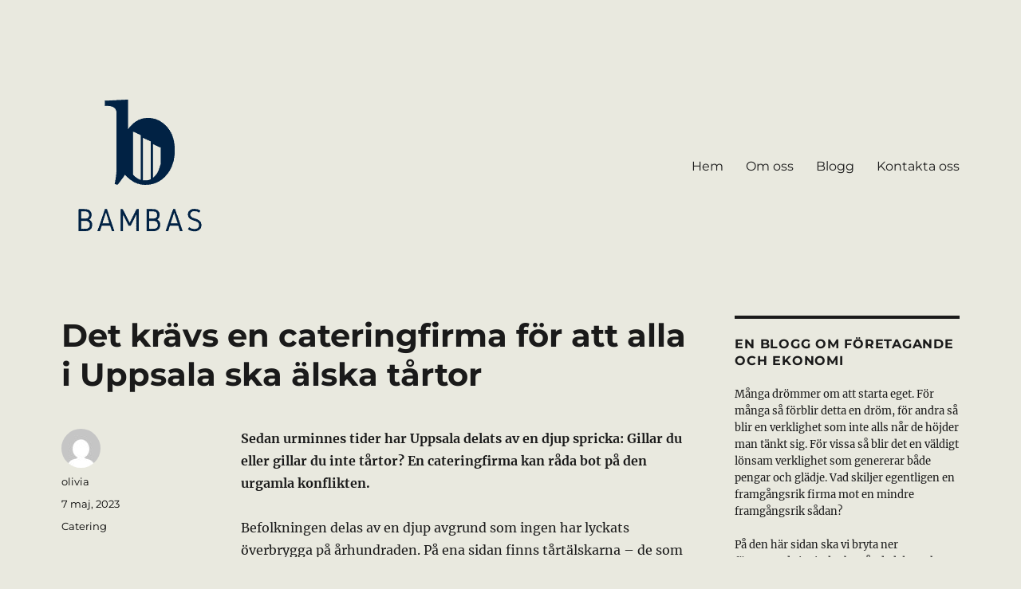

--- FILE ---
content_type: text/html; charset=UTF-8
request_url: https://bambas.se/det-kravs-en-cateringfirma-for-att-alla-i-uppsala-ska-alska-tartor/
body_size: 10956
content:
<!DOCTYPE html>
<html lang="sv-SE" class="no-js">
<head>
	<meta charset="UTF-8">
	<meta name="viewport" content="width=device-width, initial-scale=1.0">
	<link rel="profile" href="https://gmpg.org/xfn/11">
		<script>(function(html){html.className = html.className.replace(/\bno-js\b/,'js')})(document.documentElement);</script>
<meta name='robots' content='index, follow, max-image-preview:large, max-snippet:-1, max-video-preview:-1' />

	<!-- This site is optimized with the Yoast SEO plugin v19.1 - https://yoast.com/wordpress/plugins/seo/ -->
	<title>Det krävs en cateringfirma för att alla i Uppsala ska älska tårtor - bambas.se</title>
	<link rel="canonical" href="https://bambas.se/det-kravs-en-cateringfirma-for-att-alla-i-uppsala-ska-alska-tartor/" />
	<meta property="og:locale" content="sv_SE" />
	<meta property="og:type" content="article" />
	<meta property="og:title" content="Det krävs en cateringfirma för att alla i Uppsala ska älska tårtor - bambas.se" />
	<meta property="og:description" content="Sedan urminnes tider har Uppsala delats av en djup spricka: Gillar du eller gillar du inte tårtor? En cateringfirma kan råda bot på den urgamla konflikten. Befolkningen delas av en djup avgrund som ingen har lyckats överbrygga på århundraden. På ena sidan finns tårtälskarna – de som tar varje firande till ursäkt för att beställa &hellip; Fortsätt läsa ”Det krävs en cateringfirma för att alla i Uppsala ska älska tårtor”" />
	<meta property="og:url" content="https://bambas.se/det-kravs-en-cateringfirma-for-att-alla-i-uppsala-ska-alska-tartor/" />
	<meta property="og:site_name" content="bambas.se" />
	<meta property="article:published_time" content="2023-05-07T07:10:57+00:00" />
	<meta property="article:modified_time" content="2023-04-17T07:11:49+00:00" />
	<meta name="twitter:card" content="summary_large_image" />
	<meta name="twitter:label1" content="Skriven av" />
	<meta name="twitter:data1" content="olivia" />
	<meta name="twitter:label2" content="Beräknad lästid" />
	<meta name="twitter:data2" content="2 minuter" />
	<script type="application/ld+json" class="yoast-schema-graph">{"@context":"https://schema.org","@graph":[{"@type":"WebSite","@id":"https://bambas.se/#website","url":"https://bambas.se/","name":"bambas.se","description":"","potentialAction":[{"@type":"SearchAction","target":{"@type":"EntryPoint","urlTemplate":"https://bambas.se/?s={search_term_string}"},"query-input":"required name=search_term_string"}],"inLanguage":"sv-SE"},{"@type":"WebPage","@id":"https://bambas.se/det-kravs-en-cateringfirma-for-att-alla-i-uppsala-ska-alska-tartor/#webpage","url":"https://bambas.se/det-kravs-en-cateringfirma-for-att-alla-i-uppsala-ska-alska-tartor/","name":"Det krävs en cateringfirma för att alla i Uppsala ska älska tårtor - bambas.se","isPartOf":{"@id":"https://bambas.se/#website"},"datePublished":"2023-05-07T07:10:57+00:00","dateModified":"2023-04-17T07:11:49+00:00","author":{"@id":"https://bambas.se/#/schema/person/c74cef1388909b4b36c6162e3c1cb49a"},"breadcrumb":{"@id":"https://bambas.se/det-kravs-en-cateringfirma-for-att-alla-i-uppsala-ska-alska-tartor/#breadcrumb"},"inLanguage":"sv-SE","potentialAction":[{"@type":"ReadAction","target":["https://bambas.se/det-kravs-en-cateringfirma-for-att-alla-i-uppsala-ska-alska-tartor/"]}]},{"@type":"BreadcrumbList","@id":"https://bambas.se/det-kravs-en-cateringfirma-for-att-alla-i-uppsala-ska-alska-tartor/#breadcrumb","itemListElement":[{"@type":"ListItem","position":1,"name":"Hem","item":"https://bambas.se/"},{"@type":"ListItem","position":2,"name":"Blogg","item":"https://bambas.se/blogg/"},{"@type":"ListItem","position":3,"name":"Det krävs en cateringfirma för att alla i Uppsala ska älska tårtor"}]},{"@type":"Person","@id":"https://bambas.se/#/schema/person/c74cef1388909b4b36c6162e3c1cb49a","name":"olivia","image":{"@type":"ImageObject","inLanguage":"sv-SE","@id":"https://bambas.se/#/schema/person/image/","url":"https://secure.gravatar.com/avatar/703104994bd69a5cef66416353aeb790?s=96&d=mm&r=g","contentUrl":"https://secure.gravatar.com/avatar/703104994bd69a5cef66416353aeb790?s=96&d=mm&r=g","caption":"olivia"},"url":"https://bambas.se/author/olivia/"}]}</script>
	<!-- / Yoast SEO plugin. -->


<link rel="alternate" type="application/rss+xml" title="bambas.se &raquo; Webbflöde" href="https://bambas.se/feed/" />
<script>
window._wpemojiSettings = {"baseUrl":"https:\/\/s.w.org\/images\/core\/emoji\/14.0.0\/72x72\/","ext":".png","svgUrl":"https:\/\/s.w.org\/images\/core\/emoji\/14.0.0\/svg\/","svgExt":".svg","source":{"concatemoji":"https:\/\/bambas.se\/wp-includes\/js\/wp-emoji-release.min.js?ver=6.1.9"}};
/*! This file is auto-generated */
!function(e,a,t){var n,r,o,i=a.createElement("canvas"),p=i.getContext&&i.getContext("2d");function s(e,t){var a=String.fromCharCode,e=(p.clearRect(0,0,i.width,i.height),p.fillText(a.apply(this,e),0,0),i.toDataURL());return p.clearRect(0,0,i.width,i.height),p.fillText(a.apply(this,t),0,0),e===i.toDataURL()}function c(e){var t=a.createElement("script");t.src=e,t.defer=t.type="text/javascript",a.getElementsByTagName("head")[0].appendChild(t)}for(o=Array("flag","emoji"),t.supports={everything:!0,everythingExceptFlag:!0},r=0;r<o.length;r++)t.supports[o[r]]=function(e){if(p&&p.fillText)switch(p.textBaseline="top",p.font="600 32px Arial",e){case"flag":return s([127987,65039,8205,9895,65039],[127987,65039,8203,9895,65039])?!1:!s([55356,56826,55356,56819],[55356,56826,8203,55356,56819])&&!s([55356,57332,56128,56423,56128,56418,56128,56421,56128,56430,56128,56423,56128,56447],[55356,57332,8203,56128,56423,8203,56128,56418,8203,56128,56421,8203,56128,56430,8203,56128,56423,8203,56128,56447]);case"emoji":return!s([129777,127995,8205,129778,127999],[129777,127995,8203,129778,127999])}return!1}(o[r]),t.supports.everything=t.supports.everything&&t.supports[o[r]],"flag"!==o[r]&&(t.supports.everythingExceptFlag=t.supports.everythingExceptFlag&&t.supports[o[r]]);t.supports.everythingExceptFlag=t.supports.everythingExceptFlag&&!t.supports.flag,t.DOMReady=!1,t.readyCallback=function(){t.DOMReady=!0},t.supports.everything||(n=function(){t.readyCallback()},a.addEventListener?(a.addEventListener("DOMContentLoaded",n,!1),e.addEventListener("load",n,!1)):(e.attachEvent("onload",n),a.attachEvent("onreadystatechange",function(){"complete"===a.readyState&&t.readyCallback()})),(e=t.source||{}).concatemoji?c(e.concatemoji):e.wpemoji&&e.twemoji&&(c(e.twemoji),c(e.wpemoji)))}(window,document,window._wpemojiSettings);
</script>
<style>
img.wp-smiley,
img.emoji {
	display: inline !important;
	border: none !important;
	box-shadow: none !important;
	height: 1em !important;
	width: 1em !important;
	margin: 0 0.07em !important;
	vertical-align: -0.1em !important;
	background: none !important;
	padding: 0 !important;
}
</style>
	<link rel='stylesheet' id='wp-block-library-css' href='https://bambas.se/wp-includes/css/dist/block-library/style.min.css?ver=6.1.9' media='all' />
<style id='wp-block-library-theme-inline-css'>
.wp-block-audio figcaption{color:#555;font-size:13px;text-align:center}.is-dark-theme .wp-block-audio figcaption{color:hsla(0,0%,100%,.65)}.wp-block-audio{margin:0 0 1em}.wp-block-code{border:1px solid #ccc;border-radius:4px;font-family:Menlo,Consolas,monaco,monospace;padding:.8em 1em}.wp-block-embed figcaption{color:#555;font-size:13px;text-align:center}.is-dark-theme .wp-block-embed figcaption{color:hsla(0,0%,100%,.65)}.wp-block-embed{margin:0 0 1em}.blocks-gallery-caption{color:#555;font-size:13px;text-align:center}.is-dark-theme .blocks-gallery-caption{color:hsla(0,0%,100%,.65)}.wp-block-image figcaption{color:#555;font-size:13px;text-align:center}.is-dark-theme .wp-block-image figcaption{color:hsla(0,0%,100%,.65)}.wp-block-image{margin:0 0 1em}.wp-block-pullquote{border-top:4px solid;border-bottom:4px solid;margin-bottom:1.75em;color:currentColor}.wp-block-pullquote__citation,.wp-block-pullquote cite,.wp-block-pullquote footer{color:currentColor;text-transform:uppercase;font-size:.8125em;font-style:normal}.wp-block-quote{border-left:.25em solid;margin:0 0 1.75em;padding-left:1em}.wp-block-quote cite,.wp-block-quote footer{color:currentColor;font-size:.8125em;position:relative;font-style:normal}.wp-block-quote.has-text-align-right{border-left:none;border-right:.25em solid;padding-left:0;padding-right:1em}.wp-block-quote.has-text-align-center{border:none;padding-left:0}.wp-block-quote.is-large,.wp-block-quote.is-style-large,.wp-block-quote.is-style-plain{border:none}.wp-block-search .wp-block-search__label{font-weight:700}.wp-block-search__button{border:1px solid #ccc;padding:.375em .625em}:where(.wp-block-group.has-background){padding:1.25em 2.375em}.wp-block-separator.has-css-opacity{opacity:.4}.wp-block-separator{border:none;border-bottom:2px solid;margin-left:auto;margin-right:auto}.wp-block-separator.has-alpha-channel-opacity{opacity:1}.wp-block-separator:not(.is-style-wide):not(.is-style-dots){width:100px}.wp-block-separator.has-background:not(.is-style-dots){border-bottom:none;height:1px}.wp-block-separator.has-background:not(.is-style-wide):not(.is-style-dots){height:2px}.wp-block-table{margin:"0 0 1em 0"}.wp-block-table thead{border-bottom:3px solid}.wp-block-table tfoot{border-top:3px solid}.wp-block-table td,.wp-block-table th{word-break:normal}.wp-block-table figcaption{color:#555;font-size:13px;text-align:center}.is-dark-theme .wp-block-table figcaption{color:hsla(0,0%,100%,.65)}.wp-block-video figcaption{color:#555;font-size:13px;text-align:center}.is-dark-theme .wp-block-video figcaption{color:hsla(0,0%,100%,.65)}.wp-block-video{margin:0 0 1em}.wp-block-template-part.has-background{padding:1.25em 2.375em;margin-top:0;margin-bottom:0}
</style>
<link rel='stylesheet' id='classic-theme-styles-css' href='https://bambas.se/wp-includes/css/classic-themes.min.css?ver=1' media='all' />
<style id='global-styles-inline-css'>
body{--wp--preset--color--black: #000000;--wp--preset--color--cyan-bluish-gray: #abb8c3;--wp--preset--color--white: #fff;--wp--preset--color--pale-pink: #f78da7;--wp--preset--color--vivid-red: #cf2e2e;--wp--preset--color--luminous-vivid-orange: #ff6900;--wp--preset--color--luminous-vivid-amber: #fcb900;--wp--preset--color--light-green-cyan: #7bdcb5;--wp--preset--color--vivid-green-cyan: #00d084;--wp--preset--color--pale-cyan-blue: #8ed1fc;--wp--preset--color--vivid-cyan-blue: #0693e3;--wp--preset--color--vivid-purple: #9b51e0;--wp--preset--color--dark-gray: #1a1a1a;--wp--preset--color--medium-gray: #686868;--wp--preset--color--light-gray: #e5e5e5;--wp--preset--color--blue-gray: #4d545c;--wp--preset--color--bright-blue: #007acc;--wp--preset--color--light-blue: #9adffd;--wp--preset--color--dark-brown: #402b30;--wp--preset--color--medium-brown: #774e24;--wp--preset--color--dark-red: #640c1f;--wp--preset--color--bright-red: #ff675f;--wp--preset--color--yellow: #ffef8e;--wp--preset--gradient--vivid-cyan-blue-to-vivid-purple: linear-gradient(135deg,rgba(6,147,227,1) 0%,rgb(155,81,224) 100%);--wp--preset--gradient--light-green-cyan-to-vivid-green-cyan: linear-gradient(135deg,rgb(122,220,180) 0%,rgb(0,208,130) 100%);--wp--preset--gradient--luminous-vivid-amber-to-luminous-vivid-orange: linear-gradient(135deg,rgba(252,185,0,1) 0%,rgba(255,105,0,1) 100%);--wp--preset--gradient--luminous-vivid-orange-to-vivid-red: linear-gradient(135deg,rgba(255,105,0,1) 0%,rgb(207,46,46) 100%);--wp--preset--gradient--very-light-gray-to-cyan-bluish-gray: linear-gradient(135deg,rgb(238,238,238) 0%,rgb(169,184,195) 100%);--wp--preset--gradient--cool-to-warm-spectrum: linear-gradient(135deg,rgb(74,234,220) 0%,rgb(151,120,209) 20%,rgb(207,42,186) 40%,rgb(238,44,130) 60%,rgb(251,105,98) 80%,rgb(254,248,76) 100%);--wp--preset--gradient--blush-light-purple: linear-gradient(135deg,rgb(255,206,236) 0%,rgb(152,150,240) 100%);--wp--preset--gradient--blush-bordeaux: linear-gradient(135deg,rgb(254,205,165) 0%,rgb(254,45,45) 50%,rgb(107,0,62) 100%);--wp--preset--gradient--luminous-dusk: linear-gradient(135deg,rgb(255,203,112) 0%,rgb(199,81,192) 50%,rgb(65,88,208) 100%);--wp--preset--gradient--pale-ocean: linear-gradient(135deg,rgb(255,245,203) 0%,rgb(182,227,212) 50%,rgb(51,167,181) 100%);--wp--preset--gradient--electric-grass: linear-gradient(135deg,rgb(202,248,128) 0%,rgb(113,206,126) 100%);--wp--preset--gradient--midnight: linear-gradient(135deg,rgb(2,3,129) 0%,rgb(40,116,252) 100%);--wp--preset--duotone--dark-grayscale: url('#wp-duotone-dark-grayscale');--wp--preset--duotone--grayscale: url('#wp-duotone-grayscale');--wp--preset--duotone--purple-yellow: url('#wp-duotone-purple-yellow');--wp--preset--duotone--blue-red: url('#wp-duotone-blue-red');--wp--preset--duotone--midnight: url('#wp-duotone-midnight');--wp--preset--duotone--magenta-yellow: url('#wp-duotone-magenta-yellow');--wp--preset--duotone--purple-green: url('#wp-duotone-purple-green');--wp--preset--duotone--blue-orange: url('#wp-duotone-blue-orange');--wp--preset--font-size--small: 13px;--wp--preset--font-size--medium: 20px;--wp--preset--font-size--large: 36px;--wp--preset--font-size--x-large: 42px;--wp--preset--spacing--20: 0.44rem;--wp--preset--spacing--30: 0.67rem;--wp--preset--spacing--40: 1rem;--wp--preset--spacing--50: 1.5rem;--wp--preset--spacing--60: 2.25rem;--wp--preset--spacing--70: 3.38rem;--wp--preset--spacing--80: 5.06rem;}:where(.is-layout-flex){gap: 0.5em;}body .is-layout-flow > .alignleft{float: left;margin-inline-start: 0;margin-inline-end: 2em;}body .is-layout-flow > .alignright{float: right;margin-inline-start: 2em;margin-inline-end: 0;}body .is-layout-flow > .aligncenter{margin-left: auto !important;margin-right: auto !important;}body .is-layout-constrained > .alignleft{float: left;margin-inline-start: 0;margin-inline-end: 2em;}body .is-layout-constrained > .alignright{float: right;margin-inline-start: 2em;margin-inline-end: 0;}body .is-layout-constrained > .aligncenter{margin-left: auto !important;margin-right: auto !important;}body .is-layout-constrained > :where(:not(.alignleft):not(.alignright):not(.alignfull)){max-width: var(--wp--style--global--content-size);margin-left: auto !important;margin-right: auto !important;}body .is-layout-constrained > .alignwide{max-width: var(--wp--style--global--wide-size);}body .is-layout-flex{display: flex;}body .is-layout-flex{flex-wrap: wrap;align-items: center;}body .is-layout-flex > *{margin: 0;}:where(.wp-block-columns.is-layout-flex){gap: 2em;}.has-black-color{color: var(--wp--preset--color--black) !important;}.has-cyan-bluish-gray-color{color: var(--wp--preset--color--cyan-bluish-gray) !important;}.has-white-color{color: var(--wp--preset--color--white) !important;}.has-pale-pink-color{color: var(--wp--preset--color--pale-pink) !important;}.has-vivid-red-color{color: var(--wp--preset--color--vivid-red) !important;}.has-luminous-vivid-orange-color{color: var(--wp--preset--color--luminous-vivid-orange) !important;}.has-luminous-vivid-amber-color{color: var(--wp--preset--color--luminous-vivid-amber) !important;}.has-light-green-cyan-color{color: var(--wp--preset--color--light-green-cyan) !important;}.has-vivid-green-cyan-color{color: var(--wp--preset--color--vivid-green-cyan) !important;}.has-pale-cyan-blue-color{color: var(--wp--preset--color--pale-cyan-blue) !important;}.has-vivid-cyan-blue-color{color: var(--wp--preset--color--vivid-cyan-blue) !important;}.has-vivid-purple-color{color: var(--wp--preset--color--vivid-purple) !important;}.has-black-background-color{background-color: var(--wp--preset--color--black) !important;}.has-cyan-bluish-gray-background-color{background-color: var(--wp--preset--color--cyan-bluish-gray) !important;}.has-white-background-color{background-color: var(--wp--preset--color--white) !important;}.has-pale-pink-background-color{background-color: var(--wp--preset--color--pale-pink) !important;}.has-vivid-red-background-color{background-color: var(--wp--preset--color--vivid-red) !important;}.has-luminous-vivid-orange-background-color{background-color: var(--wp--preset--color--luminous-vivid-orange) !important;}.has-luminous-vivid-amber-background-color{background-color: var(--wp--preset--color--luminous-vivid-amber) !important;}.has-light-green-cyan-background-color{background-color: var(--wp--preset--color--light-green-cyan) !important;}.has-vivid-green-cyan-background-color{background-color: var(--wp--preset--color--vivid-green-cyan) !important;}.has-pale-cyan-blue-background-color{background-color: var(--wp--preset--color--pale-cyan-blue) !important;}.has-vivid-cyan-blue-background-color{background-color: var(--wp--preset--color--vivid-cyan-blue) !important;}.has-vivid-purple-background-color{background-color: var(--wp--preset--color--vivid-purple) !important;}.has-black-border-color{border-color: var(--wp--preset--color--black) !important;}.has-cyan-bluish-gray-border-color{border-color: var(--wp--preset--color--cyan-bluish-gray) !important;}.has-white-border-color{border-color: var(--wp--preset--color--white) !important;}.has-pale-pink-border-color{border-color: var(--wp--preset--color--pale-pink) !important;}.has-vivid-red-border-color{border-color: var(--wp--preset--color--vivid-red) !important;}.has-luminous-vivid-orange-border-color{border-color: var(--wp--preset--color--luminous-vivid-orange) !important;}.has-luminous-vivid-amber-border-color{border-color: var(--wp--preset--color--luminous-vivid-amber) !important;}.has-light-green-cyan-border-color{border-color: var(--wp--preset--color--light-green-cyan) !important;}.has-vivid-green-cyan-border-color{border-color: var(--wp--preset--color--vivid-green-cyan) !important;}.has-pale-cyan-blue-border-color{border-color: var(--wp--preset--color--pale-cyan-blue) !important;}.has-vivid-cyan-blue-border-color{border-color: var(--wp--preset--color--vivid-cyan-blue) !important;}.has-vivid-purple-border-color{border-color: var(--wp--preset--color--vivid-purple) !important;}.has-vivid-cyan-blue-to-vivid-purple-gradient-background{background: var(--wp--preset--gradient--vivid-cyan-blue-to-vivid-purple) !important;}.has-light-green-cyan-to-vivid-green-cyan-gradient-background{background: var(--wp--preset--gradient--light-green-cyan-to-vivid-green-cyan) !important;}.has-luminous-vivid-amber-to-luminous-vivid-orange-gradient-background{background: var(--wp--preset--gradient--luminous-vivid-amber-to-luminous-vivid-orange) !important;}.has-luminous-vivid-orange-to-vivid-red-gradient-background{background: var(--wp--preset--gradient--luminous-vivid-orange-to-vivid-red) !important;}.has-very-light-gray-to-cyan-bluish-gray-gradient-background{background: var(--wp--preset--gradient--very-light-gray-to-cyan-bluish-gray) !important;}.has-cool-to-warm-spectrum-gradient-background{background: var(--wp--preset--gradient--cool-to-warm-spectrum) !important;}.has-blush-light-purple-gradient-background{background: var(--wp--preset--gradient--blush-light-purple) !important;}.has-blush-bordeaux-gradient-background{background: var(--wp--preset--gradient--blush-bordeaux) !important;}.has-luminous-dusk-gradient-background{background: var(--wp--preset--gradient--luminous-dusk) !important;}.has-pale-ocean-gradient-background{background: var(--wp--preset--gradient--pale-ocean) !important;}.has-electric-grass-gradient-background{background: var(--wp--preset--gradient--electric-grass) !important;}.has-midnight-gradient-background{background: var(--wp--preset--gradient--midnight) !important;}.has-small-font-size{font-size: var(--wp--preset--font-size--small) !important;}.has-medium-font-size{font-size: var(--wp--preset--font-size--medium) !important;}.has-large-font-size{font-size: var(--wp--preset--font-size--large) !important;}.has-x-large-font-size{font-size: var(--wp--preset--font-size--x-large) !important;}
.wp-block-navigation a:where(:not(.wp-element-button)){color: inherit;}
:where(.wp-block-columns.is-layout-flex){gap: 2em;}
.wp-block-pullquote{font-size: 1.5em;line-height: 1.6;}
</style>
<link rel='stylesheet' id='twentysixteen-fonts-css' href='https://bambas.se/wp-content/themes/twentysixteen/fonts/merriweather-plus-montserrat-plus-inconsolata.css?ver=20230328' media='all' />
<link rel='stylesheet' id='genericons-css' href='https://bambas.se/wp-content/themes/twentysixteen/genericons/genericons.css?ver=20201208' media='all' />
<link rel='stylesheet' id='twentysixteen-style-css' href='https://bambas.se/wp-content/themes/twentysixteen/style.css?ver=20241112' media='all' />
<style id='twentysixteen-style-inline-css'>

		/* Custom Page Background Color */
		.site {
			background-color: #e9e9df;
		}

		mark,
		ins,
		button,
		button[disabled]:hover,
		button[disabled]:focus,
		input[type="button"],
		input[type="button"][disabled]:hover,
		input[type="button"][disabled]:focus,
		input[type="reset"],
		input[type="reset"][disabled]:hover,
		input[type="reset"][disabled]:focus,
		input[type="submit"],
		input[type="submit"][disabled]:hover,
		input[type="submit"][disabled]:focus,
		.menu-toggle.toggled-on,
		.menu-toggle.toggled-on:hover,
		.menu-toggle.toggled-on:focus,
		.pagination .prev,
		.pagination .next,
		.pagination .prev:hover,
		.pagination .prev:focus,
		.pagination .next:hover,
		.pagination .next:focus,
		.pagination .nav-links:before,
		.pagination .nav-links:after,
		.widget_calendar tbody a,
		.widget_calendar tbody a:hover,
		.widget_calendar tbody a:focus,
		.page-links a,
		.page-links a:hover,
		.page-links a:focus {
			color: #e9e9df;
		}

		@media screen and (min-width: 56.875em) {
			.main-navigation ul ul li {
				background-color: #e9e9df;
			}

			.main-navigation ul ul:after {
				border-top-color: #e9e9df;
				border-bottom-color: #e9e9df;
			}
		}
	

		/* Custom Link Color */
		.menu-toggle:hover,
		.menu-toggle:focus,
		a,
		.main-navigation a:hover,
		.main-navigation a:focus,
		.dropdown-toggle:hover,
		.dropdown-toggle:focus,
		.social-navigation a:hover:before,
		.social-navigation a:focus:before,
		.post-navigation a:hover .post-title,
		.post-navigation a:focus .post-title,
		.tagcloud a:hover,
		.tagcloud a:focus,
		.site-branding .site-title a:hover,
		.site-branding .site-title a:focus,
		.entry-title a:hover,
		.entry-title a:focus,
		.entry-footer a:hover,
		.entry-footer a:focus,
		.comment-metadata a:hover,
		.comment-metadata a:focus,
		.pingback .comment-edit-link:hover,
		.pingback .comment-edit-link:focus,
		.comment-reply-link,
		.comment-reply-link:hover,
		.comment-reply-link:focus,
		.required,
		.site-info a:hover,
		.site-info a:focus {
			color: #012244;
		}

		mark,
		ins,
		button:hover,
		button:focus,
		input[type="button"]:hover,
		input[type="button"]:focus,
		input[type="reset"]:hover,
		input[type="reset"]:focus,
		input[type="submit"]:hover,
		input[type="submit"]:focus,
		.pagination .prev:hover,
		.pagination .prev:focus,
		.pagination .next:hover,
		.pagination .next:focus,
		.widget_calendar tbody a,
		.page-links a:hover,
		.page-links a:focus {
			background-color: #012244;
		}

		input[type="date"]:focus,
		input[type="time"]:focus,
		input[type="datetime-local"]:focus,
		input[type="week"]:focus,
		input[type="month"]:focus,
		input[type="text"]:focus,
		input[type="email"]:focus,
		input[type="url"]:focus,
		input[type="password"]:focus,
		input[type="search"]:focus,
		input[type="tel"]:focus,
		input[type="number"]:focus,
		textarea:focus,
		.tagcloud a:hover,
		.tagcloud a:focus,
		.menu-toggle:hover,
		.menu-toggle:focus {
			border-color: #012244;
		}

		@media screen and (min-width: 56.875em) {
			.main-navigation li:hover > a,
			.main-navigation li.focus > a {
				color: #012244;
			}
		}
	

		/* Custom Secondary Text Color */

		/**
		 * IE8 and earlier will drop any block with CSS3 selectors.
		 * Do not combine these styles with the next block.
		 */
		body:not(.search-results) .entry-summary {
			color: #000000;
		}

		blockquote,
		.post-password-form label,
		a:hover,
		a:focus,
		a:active,
		.post-navigation .meta-nav,
		.image-navigation,
		.comment-navigation,
		.widget_recent_entries .post-date,
		.widget_rss .rss-date,
		.widget_rss cite,
		.site-description,
		.author-bio,
		.entry-footer,
		.entry-footer a,
		.sticky-post,
		.taxonomy-description,
		.entry-caption,
		.comment-metadata,
		.pingback .edit-link,
		.comment-metadata a,
		.pingback .comment-edit-link,
		.comment-form label,
		.comment-notes,
		.comment-awaiting-moderation,
		.logged-in-as,
		.form-allowed-tags,
		.site-info,
		.site-info a,
		.wp-caption .wp-caption-text,
		.gallery-caption,
		.widecolumn label,
		.widecolumn .mu_register label {
			color: #000000;
		}

		.widget_calendar tbody a:hover,
		.widget_calendar tbody a:focus {
			background-color: #000000;
		}
	
</style>
<link rel='stylesheet' id='twentysixteen-block-style-css' href='https://bambas.se/wp-content/themes/twentysixteen/css/blocks.css?ver=20240817' media='all' />
<!--[if lt IE 10]>
<link rel='stylesheet' id='twentysixteen-ie-css' href='https://bambas.se/wp-content/themes/twentysixteen/css/ie.css?ver=20170530' media='all' />
<![endif]-->
<!--[if lt IE 9]>
<link rel='stylesheet' id='twentysixteen-ie8-css' href='https://bambas.se/wp-content/themes/twentysixteen/css/ie8.css?ver=20170530' media='all' />
<![endif]-->
<!--[if lt IE 8]>
<link rel='stylesheet' id='twentysixteen-ie7-css' href='https://bambas.se/wp-content/themes/twentysixteen/css/ie7.css?ver=20170530' media='all' />
<![endif]-->
<!--[if lt IE 9]>
<script src='https://bambas.se/wp-content/themes/twentysixteen/js/html5.js?ver=3.7.3' id='twentysixteen-html5-js'></script>
<![endif]-->
<script src='https://bambas.se/wp-includes/js/jquery/jquery.min.js?ver=3.6.1' id='jquery-core-js'></script>
<script src='https://bambas.se/wp-includes/js/jquery/jquery-migrate.min.js?ver=3.3.2' id='jquery-migrate-js'></script>
<link rel="https://api.w.org/" href="https://bambas.se/wp-json/" /><link rel="alternate" type="application/json" href="https://bambas.se/wp-json/wp/v2/posts/151" /><link rel="EditURI" type="application/rsd+xml" title="RSD" href="https://bambas.se/xmlrpc.php?rsd" />
<link rel="wlwmanifest" type="application/wlwmanifest+xml" href="https://bambas.se/wp-includes/wlwmanifest.xml" />
<meta name="generator" content="WordPress 6.1.9" />
<link rel='shortlink' href='https://bambas.se/?p=151' />
<link rel="alternate" type="application/json+oembed" href="https://bambas.se/wp-json/oembed/1.0/embed?url=https%3A%2F%2Fbambas.se%2Fdet-kravs-en-cateringfirma-for-att-alla-i-uppsala-ska-alska-tartor%2F" />
<link rel="alternate" type="text/xml+oembed" href="https://bambas.se/wp-json/oembed/1.0/embed?url=https%3A%2F%2Fbambas.se%2Fdet-kravs-en-cateringfirma-for-att-alla-i-uppsala-ska-alska-tartor%2F&#038;format=xml" />
		<style type="text/css" id="twentysixteen-header-css">
		.site-branding {
			margin: 0 auto 0 0;
		}

		.site-branding .site-title,
		.site-description {
			clip: rect(1px, 1px, 1px, 1px);
			position: absolute;
		}
		</style>
		<style id="custom-background-css">
body.custom-background { background-color: #e9e9df; }
</style>
	<link rel="icon" href="https://bambas.se/wp-content/uploads/sites/315/2021/10/bambas-FAV.png" sizes="32x32" />
<link rel="icon" href="https://bambas.se/wp-content/uploads/sites/315/2021/10/bambas-FAV.png" sizes="192x192" />
<link rel="apple-touch-icon" href="https://bambas.se/wp-content/uploads/sites/315/2021/10/bambas-FAV.png" />
<meta name="msapplication-TileImage" content="https://bambas.se/wp-content/uploads/sites/315/2021/10/bambas-FAV.png" />
</head>

<body class="post-template-default single single-post postid-151 single-format-standard custom-background wp-custom-logo wp-embed-responsive group-blog">
<svg xmlns="http://www.w3.org/2000/svg" viewBox="0 0 0 0" width="0" height="0" focusable="false" role="none" style="visibility: hidden; position: absolute; left: -9999px; overflow: hidden;" ><defs><filter id="wp-duotone-dark-grayscale"><feColorMatrix color-interpolation-filters="sRGB" type="matrix" values=" .299 .587 .114 0 0 .299 .587 .114 0 0 .299 .587 .114 0 0 .299 .587 .114 0 0 " /><feComponentTransfer color-interpolation-filters="sRGB" ><feFuncR type="table" tableValues="0 0.49803921568627" /><feFuncG type="table" tableValues="0 0.49803921568627" /><feFuncB type="table" tableValues="0 0.49803921568627" /><feFuncA type="table" tableValues="1 1" /></feComponentTransfer><feComposite in2="SourceGraphic" operator="in" /></filter></defs></svg><svg xmlns="http://www.w3.org/2000/svg" viewBox="0 0 0 0" width="0" height="0" focusable="false" role="none" style="visibility: hidden; position: absolute; left: -9999px; overflow: hidden;" ><defs><filter id="wp-duotone-grayscale"><feColorMatrix color-interpolation-filters="sRGB" type="matrix" values=" .299 .587 .114 0 0 .299 .587 .114 0 0 .299 .587 .114 0 0 .299 .587 .114 0 0 " /><feComponentTransfer color-interpolation-filters="sRGB" ><feFuncR type="table" tableValues="0 1" /><feFuncG type="table" tableValues="0 1" /><feFuncB type="table" tableValues="0 1" /><feFuncA type="table" tableValues="1 1" /></feComponentTransfer><feComposite in2="SourceGraphic" operator="in" /></filter></defs></svg><svg xmlns="http://www.w3.org/2000/svg" viewBox="0 0 0 0" width="0" height="0" focusable="false" role="none" style="visibility: hidden; position: absolute; left: -9999px; overflow: hidden;" ><defs><filter id="wp-duotone-purple-yellow"><feColorMatrix color-interpolation-filters="sRGB" type="matrix" values=" .299 .587 .114 0 0 .299 .587 .114 0 0 .299 .587 .114 0 0 .299 .587 .114 0 0 " /><feComponentTransfer color-interpolation-filters="sRGB" ><feFuncR type="table" tableValues="0.54901960784314 0.98823529411765" /><feFuncG type="table" tableValues="0 1" /><feFuncB type="table" tableValues="0.71764705882353 0.25490196078431" /><feFuncA type="table" tableValues="1 1" /></feComponentTransfer><feComposite in2="SourceGraphic" operator="in" /></filter></defs></svg><svg xmlns="http://www.w3.org/2000/svg" viewBox="0 0 0 0" width="0" height="0" focusable="false" role="none" style="visibility: hidden; position: absolute; left: -9999px; overflow: hidden;" ><defs><filter id="wp-duotone-blue-red"><feColorMatrix color-interpolation-filters="sRGB" type="matrix" values=" .299 .587 .114 0 0 .299 .587 .114 0 0 .299 .587 .114 0 0 .299 .587 .114 0 0 " /><feComponentTransfer color-interpolation-filters="sRGB" ><feFuncR type="table" tableValues="0 1" /><feFuncG type="table" tableValues="0 0.27843137254902" /><feFuncB type="table" tableValues="0.5921568627451 0.27843137254902" /><feFuncA type="table" tableValues="1 1" /></feComponentTransfer><feComposite in2="SourceGraphic" operator="in" /></filter></defs></svg><svg xmlns="http://www.w3.org/2000/svg" viewBox="0 0 0 0" width="0" height="0" focusable="false" role="none" style="visibility: hidden; position: absolute; left: -9999px; overflow: hidden;" ><defs><filter id="wp-duotone-midnight"><feColorMatrix color-interpolation-filters="sRGB" type="matrix" values=" .299 .587 .114 0 0 .299 .587 .114 0 0 .299 .587 .114 0 0 .299 .587 .114 0 0 " /><feComponentTransfer color-interpolation-filters="sRGB" ><feFuncR type="table" tableValues="0 0" /><feFuncG type="table" tableValues="0 0.64705882352941" /><feFuncB type="table" tableValues="0 1" /><feFuncA type="table" tableValues="1 1" /></feComponentTransfer><feComposite in2="SourceGraphic" operator="in" /></filter></defs></svg><svg xmlns="http://www.w3.org/2000/svg" viewBox="0 0 0 0" width="0" height="0" focusable="false" role="none" style="visibility: hidden; position: absolute; left: -9999px; overflow: hidden;" ><defs><filter id="wp-duotone-magenta-yellow"><feColorMatrix color-interpolation-filters="sRGB" type="matrix" values=" .299 .587 .114 0 0 .299 .587 .114 0 0 .299 .587 .114 0 0 .299 .587 .114 0 0 " /><feComponentTransfer color-interpolation-filters="sRGB" ><feFuncR type="table" tableValues="0.78039215686275 1" /><feFuncG type="table" tableValues="0 0.94901960784314" /><feFuncB type="table" tableValues="0.35294117647059 0.47058823529412" /><feFuncA type="table" tableValues="1 1" /></feComponentTransfer><feComposite in2="SourceGraphic" operator="in" /></filter></defs></svg><svg xmlns="http://www.w3.org/2000/svg" viewBox="0 0 0 0" width="0" height="0" focusable="false" role="none" style="visibility: hidden; position: absolute; left: -9999px; overflow: hidden;" ><defs><filter id="wp-duotone-purple-green"><feColorMatrix color-interpolation-filters="sRGB" type="matrix" values=" .299 .587 .114 0 0 .299 .587 .114 0 0 .299 .587 .114 0 0 .299 .587 .114 0 0 " /><feComponentTransfer color-interpolation-filters="sRGB" ><feFuncR type="table" tableValues="0.65098039215686 0.40392156862745" /><feFuncG type="table" tableValues="0 1" /><feFuncB type="table" tableValues="0.44705882352941 0.4" /><feFuncA type="table" tableValues="1 1" /></feComponentTransfer><feComposite in2="SourceGraphic" operator="in" /></filter></defs></svg><svg xmlns="http://www.w3.org/2000/svg" viewBox="0 0 0 0" width="0" height="0" focusable="false" role="none" style="visibility: hidden; position: absolute; left: -9999px; overflow: hidden;" ><defs><filter id="wp-duotone-blue-orange"><feColorMatrix color-interpolation-filters="sRGB" type="matrix" values=" .299 .587 .114 0 0 .299 .587 .114 0 0 .299 .587 .114 0 0 .299 .587 .114 0 0 " /><feComponentTransfer color-interpolation-filters="sRGB" ><feFuncR type="table" tableValues="0.098039215686275 1" /><feFuncG type="table" tableValues="0 0.66274509803922" /><feFuncB type="table" tableValues="0.84705882352941 0.41960784313725" /><feFuncA type="table" tableValues="1 1" /></feComponentTransfer><feComposite in2="SourceGraphic" operator="in" /></filter></defs></svg><div id="page" class="site">
	<div class="site-inner">
		<a class="skip-link screen-reader-text" href="#content">
			Hoppa till innehåll		</a>

		<header id="masthead" class="site-header">
			<div class="site-header-main">
				<div class="site-branding">
					<a href="https://bambas.se/" class="custom-logo-link" rel="home"><img width="201" height="207" src="https://bambas.se/wp-content/uploads/sites/315/2021/10/bambas.png" class="custom-logo" alt="bambas.se" decoding="async" /></a>
											<p class="site-title"><a href="https://bambas.se/" rel="home">bambas.se</a></p>
										</div><!-- .site-branding -->

									<button id="menu-toggle" class="menu-toggle">Meny</button>

					<div id="site-header-menu" class="site-header-menu">
													<nav id="site-navigation" class="main-navigation" aria-label="Primär meny">
								<div class="menu-meny-container"><ul id="menu-meny" class="primary-menu"><li id="menu-item-14" class="menu-item menu-item-type-post_type menu-item-object-page menu-item-home menu-item-14"><a href="https://bambas.se/">Hem</a></li>
<li id="menu-item-16" class="menu-item menu-item-type-post_type menu-item-object-page menu-item-16"><a href="https://bambas.se/om-oss/">Om oss</a></li>
<li id="menu-item-15" class="menu-item menu-item-type-post_type menu-item-object-page current_page_parent menu-item-15"><a href="https://bambas.se/blogg/">Blogg</a></li>
<li id="menu-item-19" class="menu-item menu-item-type-post_type menu-item-object-page menu-item-19"><a href="https://bambas.se/kontakta-oss/">Kontakta oss</a></li>
</ul></div>							</nav><!-- .main-navigation -->
						
											</div><!-- .site-header-menu -->
							</div><!-- .site-header-main -->

					</header><!-- .site-header -->

		<div id="content" class="site-content">

<div id="primary" class="content-area">
	<main id="main" class="site-main">
		
<article id="post-151" class="post-151 post type-post status-publish format-standard hentry category-catering">
	<header class="entry-header">
		<h1 class="entry-title">Det krävs en cateringfirma för att alla i Uppsala ska älska tårtor</h1>	</header><!-- .entry-header -->

	
	
	<div class="entry-content">
		
<p><strong>Sedan urminnes tider har Uppsala delats av en djup spricka: Gillar du eller gillar du inte tårtor? En cateringfirma kan råda bot på den urgamla konflikten.</strong></p>



<p>Befolkningen delas av en djup avgrund som ingen har lyckats överbrygga på århundraden. På ena sidan finns tårtälskarna – de som tar varje firande till ursäkt för att beställa den maffigaste gräddtårtan som har skapats. På den andra sidan finns de som avskyr tårtor och allt som de barocka bakverken står för.</p>



<p>Inte minst i Uppsala går klyftan genom samhället. Som Fyrisån delar staden, delar tårtsprickan människorna. Finns det någon <a href="https://www.cateringfirman.se/uppsala">catering i Uppsala</a> som kan skapa samförstånd mellan människorna? Finns tårtan som alla gillar i Uppsala? Det skulle vara en sensation om det visade sig vara sant.</p>



<h2>En cateringfirma kan lösa den uråldriga tårtkonflikten</h2>



<p>När det kommer till tårtor och efterrätter finns det knappast någon mer lämplig att fråga än en cateringfirma. Personer som jobbar med catering är vana vid att hantera omfattande beställningar med hårda krav. Alla gillar dessutom olika smak och konsistens på sina tårtor. Hur skulle man kunna skapa en enda perfekt tårta?</p>



<p>Svaret är att det inte går. Men det betyder inte att konflikten måste bestå! Tvärtom kan frågan lösas genom att göra så många tårtor som möjligt. Alla har sin favorit, även de mest inbitna tårthatarna. Det gäller bara att vara uppfinningsrik och testa så många olika sorter som möjligt. Det är en enkel utmaning för en cateringfirma!</p>
	</div><!-- .entry-content -->

	<footer class="entry-footer">
		<span class="byline"><img alt='' src='https://secure.gravatar.com/avatar/703104994bd69a5cef66416353aeb790?s=49&#038;d=mm&#038;r=g' srcset='https://secure.gravatar.com/avatar/703104994bd69a5cef66416353aeb790?s=98&#038;d=mm&#038;r=g 2x' class='avatar avatar-49 photo' height='49' width='49' loading='lazy' decoding='async'/><span class="screen-reader-text">Författare </span><span class="author vcard"><a class="url fn n" href="https://bambas.se/author/olivia/">olivia</a></span></span><span class="posted-on"><span class="screen-reader-text">Publicerat den </span><a href="https://bambas.se/det-kravs-en-cateringfirma-for-att-alla-i-uppsala-ska-alska-tartor/" rel="bookmark"><time class="entry-date published" datetime="2023-05-07T09:10:57+02:00">7 maj, 2023</time><time class="updated" datetime="2023-04-17T09:11:49+02:00">17 april, 2023</time></a></span><span class="cat-links"><span class="screen-reader-text">Kategorier </span><a href="https://bambas.se/category/catering/" rel="category tag">Catering</a></span>			</footer><!-- .entry-footer -->
</article><!-- #post-151 -->

	<nav class="navigation post-navigation" aria-label="Inlägg">
		<h2 class="screen-reader-text">Inläggsnavigering</h2>
		<div class="nav-links"><div class="nav-previous"><a href="https://bambas.se/darfor-bor-du-anlita-en-redovisningsbyra-i-stockholm-trots-att-du-inte-maste/" rel="prev"><span class="meta-nav" aria-hidden="true">Föregående</span> <span class="screen-reader-text">Föregående inlägg:</span> <span class="post-title">Därför bör du anlita en redovisningsbyrå i Stockholm trots att du inte måste</span></a></div><div class="nav-next"><a href="https://bambas.se/dorrskyltar-viktigt-for-varumarket-i-stockholm/" rel="next"><span class="meta-nav" aria-hidden="true">Nästa</span> <span class="screen-reader-text">Nästa inlägg:</span> <span class="post-title">Dörrskyltar viktigt för varumärket i Stockholm</span></a></div></div>
	</nav>
	</main><!-- .site-main -->

	
</div><!-- .content-area -->


	<aside id="secondary" class="sidebar widget-area">
		<section id="text-2" class="widget widget_text"><h2 class="widget-title">En blogg om företagande och ekonomi</h2>			<div class="textwidget"><p>Många drömmer om att starta eget. För många så förblir detta en dröm, för andra så blir en verklighet som inte alls når de höjder man tänkt sig. För vissa så blir det en väldigt lönsam verklighet som genererar både pengar och glädje. Vad skiljer egentligen en framgångsrik firma mot en mindre framgångsrik sådan?</p>
<p> På den här sidan ska vi bryta ner företagande i mindre beståndsdelar och ge råd, tips och fakta om allt som rör ekonomi, marknadsföring och andra viktiga detaljer. Vi vill ge dig kött på benen, mod att testa vingarna och att våga ta steget. Välkommen! </p>
</div>
		</section>
		<section id="recent-posts-2" class="widget widget_recent_entries">
		<h2 class="widget-title">Senaste inläggen</h2><nav aria-label="Senaste inläggen">
		<ul>
											<li>
					<a href="https://bambas.se/smarta-losningar-for-energioptimering-i-dagens-fastigheter/">Smarta lösningar för energioptimering i dagens fastigheter</a>
									</li>
											<li>
					<a href="https://bambas.se/fordelen-med-att-hyra-kontor-i-stockholm-for-sma-och-stora-foretag/">Fördelen med att hyra kontor i Stockholm för små och stora företag</a>
									</li>
											<li>
					<a href="https://bambas.se/trygg-och-effektiv-hjalp-fran-en-redovisningsbyra-i-malmo-for-moderna-foretagare/">Trygg och effektiv hjälp från en redovisningsbyrå i Malmö för moderna företagare</a>
									</li>
											<li>
					<a href="https://bambas.se/kunniga-stadforetag-som-satter-miljo-och-kvalitet-i-framsta-rummet/">Kunniga städföretag som sätter miljö och kvalitet i främsta rummet</a>
									</li>
											<li>
					<a href="https://bambas.se/solcellspark-sa-hittas-optimala-forhallanden-for-energiproduktion-i-storre-skala/">Solcellspark – så hittas optimala förhållanden för energiproduktion i större skala</a>
									</li>
					</ul>

		</nav></section><section id="categories-2" class="widget widget_categories"><h2 class="widget-title">Kategorier</h2><nav aria-label="Kategorier">
			<ul>
					<li class="cat-item cat-item-13"><a href="https://bambas.se/category/arbete/">Arbete</a>
</li>
	<li class="cat-item cat-item-30"><a href="https://bambas.se/category/arkitekt/">Arkitekt</a>
</li>
	<li class="cat-item cat-item-4"><a href="https://bambas.se/category/artiklar/">Artiklar</a>
</li>
	<li class="cat-item cat-item-36"><a href="https://bambas.se/category/belysning/">Belysning</a>
</li>
	<li class="cat-item cat-item-32"><a href="https://bambas.se/category/bokforing/">Bokföring</a>
</li>
	<li class="cat-item cat-item-9"><a href="https://bambas.se/category/bygg/">Bygg</a>
</li>
	<li class="cat-item cat-item-12"><a href="https://bambas.se/category/catering/">Catering</a>
</li>
	<li class="cat-item cat-item-31"><a href="https://bambas.se/category/digitala-losningar/">Digitala lösningar</a>
</li>
	<li class="cat-item cat-item-5"><a href="https://bambas.se/category/ekonomi/">Ekonomi</a>
</li>
	<li class="cat-item cat-item-38"><a href="https://bambas.se/category/energi/">Energi</a>
</li>
	<li class="cat-item cat-item-16"><a href="https://bambas.se/category/fastighet/">Fastighet</a>
</li>
	<li class="cat-item cat-item-26"><a href="https://bambas.se/category/fastighetsforvaltning/">Fastighetsförvaltning</a>
</li>
	<li class="cat-item cat-item-3"><a href="https://bambas.se/category/flytt/">Flytt</a>
</li>
	<li class="cat-item cat-item-11"><a href="https://bambas.se/category/foretag/">Företag</a>
</li>
	<li class="cat-item cat-item-15"><a href="https://bambas.se/category/foretagsskyltar/">Företagsskyltar</a>
</li>
	<li class="cat-item cat-item-7"><a href="https://bambas.se/category/halsa/">Hälsa</a>
</li>
	<li class="cat-item cat-item-28"><a href="https://bambas.se/category/hyrprojektor/">Hyrprojektor</a>
</li>
	<li class="cat-item cat-item-34"><a href="https://bambas.se/category/interim-cfo/">Interim CFO</a>
</li>
	<li class="cat-item cat-item-35"><a href="https://bambas.se/category/juridik/">Juridik</a>
</li>
	<li class="cat-item cat-item-17"><a href="https://bambas.se/category/kassasystem/">Kassasystem</a>
</li>
	<li class="cat-item cat-item-39"><a href="https://bambas.se/category/kontorshotell/">Kontorshotell</a>
</li>
	<li class="cat-item cat-item-14"><a href="https://bambas.se/category/kontorsstad/">Kontorsstäd</a>
</li>
	<li class="cat-item cat-item-33"><a href="https://bambas.se/category/kontorsstadning/">Kontorsstädning</a>
</li>
	<li class="cat-item cat-item-27"><a href="https://bambas.se/category/lonehantering/">Lönehantering</a>
</li>
	<li class="cat-item cat-item-21"><a href="https://bambas.se/category/marknadsforing/">Marknadsföring</a>
</li>
	<li class="cat-item cat-item-22"><a href="https://bambas.se/category/mobilkyl/">Mobilkyl</a>
</li>
	<li class="cat-item cat-item-1"><a href="https://bambas.se/category/okategoriserade/">Okategoriserade</a>
</li>
	<li class="cat-item cat-item-24"><a href="https://bambas.se/category/privatchauforr/">Privatchauförr</a>
</li>
	<li class="cat-item cat-item-37"><a href="https://bambas.se/category/redovisning/">Redovisning</a>
</li>
	<li class="cat-item cat-item-25"><a href="https://bambas.se/category/redovisningsbyra/">Redovisningsbyrå</a>
</li>
	<li class="cat-item cat-item-29"><a href="https://bambas.se/category/rekrytering/">Rekrytering</a>
</li>
	<li class="cat-item cat-item-23"><a href="https://bambas.se/category/sakerhet/">Säkerhet</a>
</li>
	<li class="cat-item cat-item-20"><a href="https://bambas.se/category/skraddare/">Skräddare</a>
</li>
	<li class="cat-item cat-item-10"><a href="https://bambas.se/category/skrivare/">Skrivare</a>
</li>
	<li class="cat-item cat-item-8"><a href="https://bambas.se/category/smarta-losningar/">Smarta lösningar</a>
</li>
	<li class="cat-item cat-item-19"><a href="https://bambas.se/category/solceller/">Solceller</a>
</li>
	<li class="cat-item cat-item-18"><a href="https://bambas.se/category/utbildning/">Utbildning</a>
</li>
			</ul>

			</nav></section><section id="archives-2" class="widget widget_archive"><h2 class="widget-title">Arkiv</h2><nav aria-label="Arkiv">
			<ul>
					<li><a href='https://bambas.se/2026/01/'>januari 2026</a></li>
	<li><a href='https://bambas.se/2025/12/'>december 2025</a></li>
	<li><a href='https://bambas.se/2025/11/'>november 2025</a></li>
	<li><a href='https://bambas.se/2025/08/'>augusti 2025</a></li>
	<li><a href='https://bambas.se/2025/06/'>juni 2025</a></li>
	<li><a href='https://bambas.se/2025/02/'>februari 2025</a></li>
	<li><a href='https://bambas.se/2025/01/'>januari 2025</a></li>
	<li><a href='https://bambas.se/2024/12/'>december 2024</a></li>
	<li><a href='https://bambas.se/2024/11/'>november 2024</a></li>
	<li><a href='https://bambas.se/2024/06/'>juni 2024</a></li>
	<li><a href='https://bambas.se/2024/05/'>maj 2024</a></li>
	<li><a href='https://bambas.se/2024/04/'>april 2024</a></li>
	<li><a href='https://bambas.se/2024/02/'>februari 2024</a></li>
	<li><a href='https://bambas.se/2024/01/'>januari 2024</a></li>
	<li><a href='https://bambas.se/2023/12/'>december 2023</a></li>
	<li><a href='https://bambas.se/2023/11/'>november 2023</a></li>
	<li><a href='https://bambas.se/2023/10/'>oktober 2023</a></li>
	<li><a href='https://bambas.se/2023/09/'>september 2023</a></li>
	<li><a href='https://bambas.se/2023/06/'>juni 2023</a></li>
	<li><a href='https://bambas.se/2023/05/'>maj 2023</a></li>
	<li><a href='https://bambas.se/2023/04/'>april 2023</a></li>
	<li><a href='https://bambas.se/2023/02/'>februari 2023</a></li>
	<li><a href='https://bambas.se/2023/01/'>januari 2023</a></li>
	<li><a href='https://bambas.se/2022/12/'>december 2022</a></li>
	<li><a href='https://bambas.se/2022/11/'>november 2022</a></li>
	<li><a href='https://bambas.se/2022/05/'>maj 2022</a></li>
	<li><a href='https://bambas.se/2022/04/'>april 2022</a></li>
	<li><a href='https://bambas.se/2022/03/'>mars 2022</a></li>
	<li><a href='https://bambas.se/2021/07/'>juli 2021</a></li>
	<li><a href='https://bambas.se/2021/06/'>juni 2021</a></li>
	<li><a href='https://bambas.se/2021/05/'>maj 2021</a></li>
			</ul>

			</nav></section>	</aside><!-- .sidebar .widget-area -->

		</div><!-- .site-content -->

		<footer id="colophon" class="site-footer">
							<nav class="main-navigation" aria-label="Primär meny sidfot">
					<div class="menu-meny-container"><ul id="menu-meny-1" class="primary-menu"><li class="menu-item menu-item-type-post_type menu-item-object-page menu-item-home menu-item-14"><a href="https://bambas.se/">Hem</a></li>
<li class="menu-item menu-item-type-post_type menu-item-object-page menu-item-16"><a href="https://bambas.se/om-oss/">Om oss</a></li>
<li class="menu-item menu-item-type-post_type menu-item-object-page current_page_parent menu-item-15"><a href="https://bambas.se/blogg/">Blogg</a></li>
<li class="menu-item menu-item-type-post_type menu-item-object-page menu-item-19"><a href="https://bambas.se/kontakta-oss/">Kontakta oss</a></li>
</ul></div>				</nav><!-- .main-navigation -->
			
			
			<div class="site-info">
								<span class="site-title"><a href="https://bambas.se/" rel="home">bambas.se</a></span>
								<a href="https://sv.wordpress.org/" class="imprint">
					Drivs med WordPress				</a>
			</div><!-- .site-info -->
		</footer><!-- .site-footer -->
	</div><!-- .site-inner -->
</div><!-- .site -->

<script id='twentysixteen-script-js-extra'>
var screenReaderText = {"expand":"expandera undermeny","collapse":"minimera undermeny"};
</script>
<script src='https://bambas.se/wp-content/themes/twentysixteen/js/functions.js?ver=20230629' id='twentysixteen-script-js'></script>
</body>
</html>
